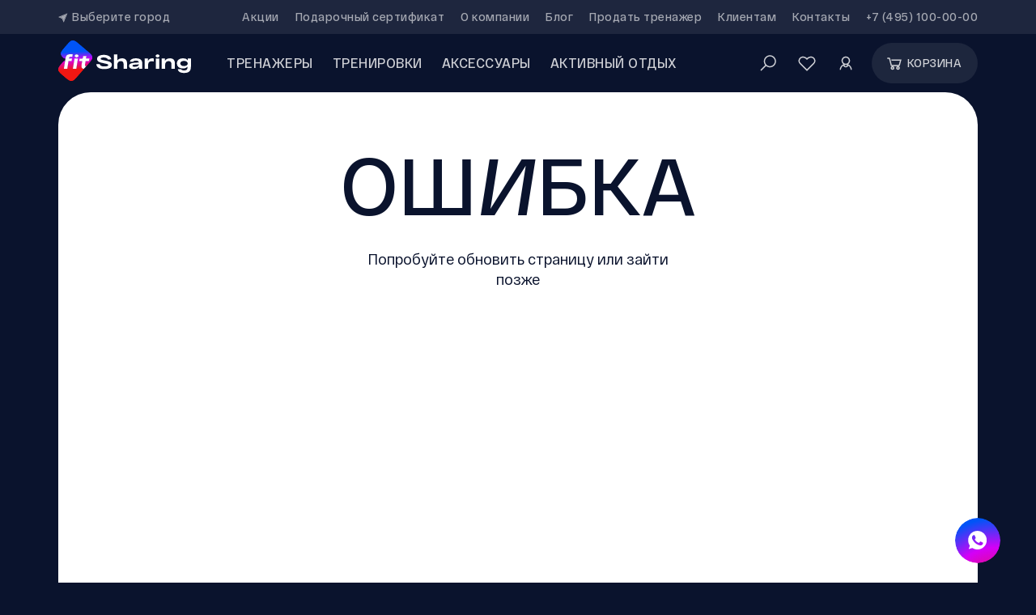

--- FILE ---
content_type: application/javascript; charset=UTF-8
request_url: https://fitsharing.ru/_next/static/-o0OOipONgUpZUTymmQST/_buildManifest.js
body_size: 2839
content:
self.__BUILD_MANIFEST=function(s,a,c,t,e,i,n,d,u,o,r,f,b,k,h,p,g,y,l,E,j,A,D,v,z){return{__rewrites:{afterFiles:[{has:[{type:c,key:f,value:b},{type:c,key:k,value:h},{type:c,key:"r",value:"(?<region>[a-z]{2})"}],source:p,destination:a},{has:[{type:c,key:f,value:b},{type:c,key:k,value:h}],source:p,destination:a},{has:a,source:"/next-api/draft",destination:"/api/draft"},{has:a,source:"/next-api/redirect",destination:"/api/redirect"},{has:a,source:"/next-api/revalidate-all/:path*",destination:"/api/revalidate-all/:path*"},{has:a,source:"/next-api/revalidate/:path*",destination:"/api/revalidate/:path*"},{has:a,source:"/blog/",destination:"/blog/page1/"}],beforeFiles:[],fallback:[]},"/":[t,s,n,g,y,l,E,"static/css/128647983a2f012a.css","static/chunks/pages/index-dfdad4b12a12c72e.js"],"/404":["static/chunks/pages/404-b20da97b994bf567.js"],"/500":["static/chunks/pages/500-dfeb86758c7cb8c2.js"],"/_error":["static/chunks/pages/_error-6507baa13c36704f.js"],"/about":[t,"static/css/4b8aca34c84323df.css","static/chunks/pages/about-2b6c003119cb500a.js"],"/about/dobrye-kryshki":["static/css/5f4d6b53f49c64ec.css","static/chunks/pages/about/dobrye-kryshki-0a9843df615dfbf5.js"],"/about/gift-card":["static/css/155a8d0fdf5b7335.css","static/chunks/pages/about/gift-card-49411d0c0d6a3dec.js"],"/about/gift-card/buy":["static/css/37d41a10406d9b38.css","static/chunks/pages/about/gift-card/buy-17b5234ceca432fe.js"],"/about/info/delivery":["static/css/f1a5b69cd4247dc1.css","static/chunks/pages/about/info/delivery-c8b7df1995d05cd5.js"],"/about/info/lift":[d,"static/chunks/pages/about/info/lift-61162a877bdbb5cf.js"],"/about/info/payment":[d,"static/chunks/pages/about/info/payment-000f138cc1c4e7c4.js"],"/about/info/repair":["static/css/ce75260f25e551fc.css","static/chunks/pages/about/info/repair-522fc271a04405a5.js"],"/about/info/returns":[d,"static/chunks/pages/about/info/returns-028491aaec737ff8.js"],"/about/info/sell":[j,"static/css/4df7bbe4ba80e1da.css","static/chunks/pages/about/info/sell-fbc31b368f5e0a2f.js"],"/about/partners":["static/css/fddc770ebe9e105e.css","static/chunks/pages/about/partners-e7568ed8d3f7ba35.js"],"/account":[u,A,"static/css/14c3f381d2c1173d.css","static/chunks/pages/account-1a2993f82d654c7a.js"],"/account/DELAYED-PAGES":["static/css/53aa1e56f116969c.css","static/chunks/pages/account/DELAYED-PAGES-2eb6f89125e1bb22.js"],"/account/DELAYED-PAGES/bonuses":["static/css/e0abbe77f0045f37.css","static/chunks/pages/account/DELAYED-PAGES/bonuses-8667965137ea35e5.js"],"/account/DELAYED-PAGES/corp":["static/css/3739dcb4562593db.css","static/chunks/pages/account/DELAYED-PAGES/corp-6528a37b089b07ea.js"],"/account/DELAYED-PAGES/notifications":["static/css/44cac8f1f4c2f0b1.css","static/chunks/pages/account/DELAYED-PAGES/notifications-9205aed5476ca9db.js"],"/account/DELAYED-PAGES/publications":["static/css/ac8d189c2bf5e55d.css","static/chunks/pages/account/DELAYED-PAGES/publications-cbd589e3a3c1b3b4.js"],"/account/DELAYED-PAGES/trainers":["static/css/f5804d021445353e.css","static/chunks/pages/account/DELAYED-PAGES/trainers-8771f239eecc6fff.js"],"/account/DELAYED-PAGES/trainers/installments":[o,r,"static/chunks/pages/account/DELAYED-PAGES/trainers/installments-02a7bf33786d69ab.js"],"/account/DELAYED-PAGES/trainers/unauthorized":[o,r,"static/chunks/pages/account/DELAYED-PAGES/trainers/unauthorized-effd2370397fe285.js"],"/account/DELAYED-PAGES/trainers/[id]":[o,r,"static/chunks/pages/account/DELAYED-PAGES/trainers/[id]-299b832d4a42a0d6.js"],"/account/DELAYED-PAGES/training":[s,"static/css/616cf44fd2f39413.css","static/chunks/pages/account/DELAYED-PAGES/training-9c11fa1c390c4f13.js"],"/account/orders":["static/css/4b0b1bee27850f3e.css","static/chunks/pages/account/orders-1b9dee4cfbf418de.js"],"/account/orders/[id]":[i,"static/css/ddef7722ae1d5351.css","static/chunks/pages/account/orders/[id]-1d12441fcdcd6a83.js"],"/aksessuary":[s,e,"static/chunks/pages/aksessuary-58db588a5e5a22cc.js"],"/aksessuary/f/[[...f]]":["static/chunks/pages/aksessuary/f/[[...f]]-f6f028d17622ae15.js"],"/aksessuary/[slug]":["static/chunks/pages/aksessuary/[slug]-7f09c5ca1017f72c.js"],"/aksessuary/[slug]/f/[[...f]]":["static/chunks/pages/aksessuary/[slug]/f/[[...f]]-2818a874f353d9ed.js"],"/aksessuary/[slug]/[city]":["static/chunks/pages/aksessuary/[slug]/[city]-47e6defb6d0b6777.js"],"/aktivnyy-otdykh/arenda":[s,e,"static/chunks/pages/aktivnyy-otdykh/arenda-ad7e756e47d956db.js"],"/aktivnyy-otdykh/arenda/f/[[...f]]":["static/chunks/pages/aktivnyy-otdykh/arenda/f/[[...f]]-5aeb49617c373d78.js"],"/aktivnyy-otdykh/arenda/[slug]":["static/chunks/pages/aktivnyy-otdykh/arenda/[slug]-ce6488ab38941240.js"],"/aktivnyy-otdykh/arenda/[slug]/f/[[...f]]":["static/chunks/pages/aktivnyy-otdykh/arenda/[slug]/f/[[...f]]-e2fb05ddd7d25f1f.js"],"/aktivnyy-otdykh/prodazha":[s,e,"static/chunks/pages/aktivnyy-otdykh/prodazha-1732f875cb62d968.js"],"/aktivnyy-otdykh/prodazha/f/[[...f]]":["static/chunks/pages/aktivnyy-otdykh/prodazha/f/[[...f]]-bd9c10d59e88f2f8.js"],"/aktivnyy-otdykh/prodazha/[slug]":["static/chunks/pages/aktivnyy-otdykh/prodazha/[slug]-c0d1528961738074.js"],"/aktivnyy-otdykh/prodazha/[slug]/f/[[...f]]":["static/chunks/pages/aktivnyy-otdykh/prodazha/[slug]/f/[[...f]]-e9f0ce7c44173b57.js"],"/arenda":[s,e,"static/chunks/pages/arenda-8069c6d25b5d144f.js"],"/arenda/f/[[...f]]":["static/chunks/pages/arenda/f/[[...f]]-128b003bc93643ce.js"],"/arenda/podbor":["static/chunks/pages/arenda/podbor-2dd78dfc1c8a3940.js"],"/arenda/[slug]":["static/chunks/pages/arenda/[slug]-87f2460fe0ab4c5f.js"],"/arenda/[slug]/f/[[...f]]":["static/chunks/pages/arenda/[slug]/f/[[...f]]-fb1fadf42ffcd4ba.js"],"/arenda/[slug]/[city]":["static/chunks/pages/arenda/[slug]/[city]-bf44083713923db4.js"],"/blog/[slug]":[s,D,"static/css/6b1cd0819ac5a321.css","static/chunks/pages/blog/[slug]-75d082cb8965a08f.js"],"/catalog/[id]":[t,u,s,n,l,"static/css/85008f9c20bf1c1b.css","static/chunks/pages/catalog/[id]-59f6ba64fc2dc88d.js"],"/catalog/[id]/review-form":[j,"static/css/5be6d4ceb311e5ef.css","static/chunks/pages/catalog/[id]/review-form-3ade927850bc8303.js"],"/checkout/cart":[s,i,"static/css/8aa551c7d886b08f.css","static/chunks/pages/checkout/cart-1b50f97bead939e2.js"],"/checkout/order":[u,"static/chunks/1516-5cfe1309690dc1bb.js",i,A,"static/css/ff00bc14730bd428.css","static/chunks/pages/checkout/order-8b9dc6f03741074f.js"],"/checkout/success/[orderId]":[i,"static/css/2e6ef4072f37c120.css","static/chunks/pages/checkout/success/[orderId]-dfcbc61a8ce7b05d.js"],"/comparison":[s,"static/css/68d9c9abb51073df.css","static/chunks/pages/comparison-9ba339a99228ed36.js"],"/contacts":[t,E,"static/css/7235a59ecb4de60a.css","static/chunks/pages/contacts-83b2bb980c499b8d.js"],"/discounts":["static/css/5a05901ad4a5cd52.css","static/chunks/pages/discounts-4678cbd0c647058a.js"],"/discounts/[slug]":[s,D,"static/css/a12ac89420af24ba.css","static/chunks/pages/discounts/[slug]-fca05dc7105c265d.js"],"/eksperty/[slug]":[s,"static/css/ae64c64f7da5b7be.css","static/chunks/pages/eksperty/[slug]-73a3f18fa3c6aef2.js"],"/favorites":[v,z,"static/chunks/pages/favorites-055f015d20e56b10.js"],"/favorites/[section]":[v,z,"static/chunks/pages/favorites/[section]-4c4380e42ed38125.js"],"/prodazha":[s,e,"static/chunks/pages/prodazha-7d0b064c914c285f.js"],"/prodazha/f/[[...f]]":["static/chunks/pages/prodazha/f/[[...f]]-ba118a649039046b.js"],"/prodazha/podbor":["static/chunks/pages/prodazha/podbor-8c474b1c6574a0d0.js"],"/prodazha/[slug]":["static/chunks/pages/prodazha/[slug]-7d7799b2daad0c63.js"],"/prodazha/[slug]/f/[[...f]]":["static/chunks/pages/prodazha/[slug]/f/[[...f]]-9cc3974688989114.js"],"/prodazha/[slug]/[city]":["static/chunks/pages/prodazha/[slug]/[city]-4fe2b426c446211c.js"],"/search":["static/chunks/pages/search-0611311928f6bf5c.js"],"/sitemap":["static/css/57abffd7ce3c19d2.css","static/chunks/pages/sitemap-918e6cadfae17fec.js"],"/trenirovki":["static/css/4719cece11183116.css","static/chunks/pages/trenirovki-2eafeba1abbae662.js"],"/trenirovki/[slug]":[t,"static/chunks/6030-c1a487677fd30894.js",s,n,g,y,"static/css/986fde9e9b2fc0d4.css","static/chunks/pages/trenirovki/[slug]-eb9a72ebd2ff49a2.js"],sortedPages:["/","/404","/500","/_app","/_error","/about","/about/dobrye-kryshki","/about/gift-card","/about/gift-card/buy","/about/info/delivery","/about/info/lift","/about/info/payment","/about/info/repair","/about/info/returns","/about/info/sell","/about/partners","/account","/account/DELAYED-PAGES","/account/DELAYED-PAGES/bonuses","/account/DELAYED-PAGES/corp","/account/DELAYED-PAGES/notifications","/account/DELAYED-PAGES/publications","/account/DELAYED-PAGES/trainers","/account/DELAYED-PAGES/trainers/installments","/account/DELAYED-PAGES/trainers/unauthorized","/account/DELAYED-PAGES/trainers/[id]","/account/DELAYED-PAGES/training","/account/orders","/account/orders/[id]","/aksessuary","/aksessuary/f/[[...f]]","/aksessuary/[slug]","/aksessuary/[slug]/f/[[...f]]","/aksessuary/[slug]/[city]","/aktivnyy-otdykh/arenda","/aktivnyy-otdykh/arenda/f/[[...f]]","/aktivnyy-otdykh/arenda/[slug]","/aktivnyy-otdykh/arenda/[slug]/f/[[...f]]","/aktivnyy-otdykh/prodazha","/aktivnyy-otdykh/prodazha/f/[[...f]]","/aktivnyy-otdykh/prodazha/[slug]","/aktivnyy-otdykh/prodazha/[slug]/f/[[...f]]","/arenda","/arenda/f/[[...f]]","/arenda/podbor","/arenda/[slug]","/arenda/[slug]/f/[[...f]]","/arenda/[slug]/[city]","/blog/[slug]","/catalog/[id]","/catalog/[id]/review-form","/checkout/cart","/checkout/order","/checkout/success/[orderId]","/comparison","/contacts","/discounts","/discounts/[slug]","/eksperty/[slug]","/favorites","/favorites/[section]","/prodazha","/prodazha/f/[[...f]]","/prodazha/podbor","/prodazha/[slug]","/prodazha/[slug]/f/[[...f]]","/prodazha/[slug]/[city]","/search","/sitemap","/trenirovki","/trenirovki/[slug]"]}}("static/chunks/1200-f26de25a6ee8396d.js",void 0,"query","static/chunks/4111-fa1352b7953c8054.js","static/css/d621bb58aa984b55.css","static/css/cf0316a8319396de.css","static/chunks/4575-be68e8b1e1233a7a.js","static/css/97e3df73c8e21223.css","static/chunks/8464-a8c231dd2db133d9.js","static/css/c35d3af18f4bf52a.css","static/chunks/3430-0610517127a47344.js","o","(?<orgid>\\d*)","p","(?<projectid>\\d*)","/monitoring(/?)","static/css/6edd884044ca0ed7.css","static/chunks/7331-6eb6fd860cb1bf6d.js","static/chunks/9827-52c6b975a034f133.js","static/chunks/4919-0a3979729f77e563.js","static/chunks/8074-9b7a20adc8ac8aaf.js","static/chunks/7421-b66ae8ae1095dc80.js","static/chunks/2798-7dee0e947f971d9e.js","static/chunks/1876-5129b800452cbb0e.js","static/css/f8e323edc21b9b9d.css"),self.__BUILD_MANIFEST_CB&&self.__BUILD_MANIFEST_CB();

--- FILE ---
content_type: application/javascript; charset=UTF-8
request_url: https://fitsharing.ru/_next/static/chunks/pages/arenda/%5Bslug%5D-87f2460fe0ab4c5f.js
body_size: 323
content:
(self.webpackChunk_N_E=self.webpackChunk_N_E||[]).push([[5181],{4362:function(e,n,t){(window.__NEXT_P=window.__NEXT_P||[]).push(["/arenda/[slug]",function(){return t(64040)}])},64040:function(e,n,t){"use strict";t.r(n),t.d(n,{__N_SSG:function(){return c}});var s=t(85893),r=t(26509),u=t(11163),o=t(87466),a=t(62205),c=!0;n.default=e=>{let n=(0,u.useRouter)();return(0,s.jsxs)(s.Fragment,{children:[(0,s.jsx)(o.K,{seo:e.seo}),(0,s.jsx)(r.LM,{purchaseMethod:a.Q.leasing,getCategoryHref:e=>"/arenda/".concat(e.code),categoryResponse:e.categoryResponse,...e},n.asPath)]})}}},function(e){e.O(0,[9774,2888,179],function(){return e(e.s=4362)}),_N_E=e.O()}]);

--- FILE ---
content_type: application/javascript; charset=UTF-8
request_url: https://fitsharing.ru/_next/static/-o0OOipONgUpZUTymmQST/_ssgManifest.js
body_size: 295
content:
self.__SSG_MANIFEST=new Set(["\u002F","\u002F404","\u002F500","\u002Fabout","\u002Fabout\u002Fdobrye-kryshki","\u002Fabout\u002Fgift-card","\u002Fabout\u002Fgift-card\u002Fbuy","\u002Fabout\u002Finfo\u002Fdelivery","\u002Fabout\u002Finfo\u002Flift","\u002Fabout\u002Finfo\u002Fpayment","\u002Fabout\u002Finfo\u002Frepair","\u002Fabout\u002Finfo\u002Freturns","\u002Fabout\u002Finfo\u002Fsell","\u002Fabout\u002Fpartners","\u002Faccount","\u002Faccount\u002FDELAYED-PAGES","\u002Faccount\u002Forders","\u002Faksessuary","\u002Faksessuary\u002F[slug]","\u002Faksessuary\u002F[slug]\u002F[city]","\u002Faktivnyy-otdykh\u002Farenda","\u002Faktivnyy-otdykh\u002Farenda\u002F[slug]","\u002Faktivnyy-otdykh\u002Fprodazha","\u002Faktivnyy-otdykh\u002Fprodazha\u002F[slug]","\u002Farenda","\u002Farenda\u002F[slug]","\u002Farenda\u002F[slug]\u002F[city]","\u002Farenda\u002Fpodbor","\u002Fblog\u002F[slug]","\u002Fcatalog\u002F[id]","\u002Fcatalog\u002F[id]\u002Freview-form","\u002Fcheckout\u002Fcart","\u002Fcomparison","\u002Fcontacts","\u002Fdiscounts","\u002Fdiscounts\u002F[slug]","\u002Feksperty\u002F[slug]","\u002Ffavorites","\u002Ffavorites\u002F[section]","\u002Fprodazha","\u002Fprodazha\u002F[slug]","\u002Fprodazha\u002F[slug]\u002F[city]","\u002Fprodazha\u002Fpodbor","\u002Fsearch","\u002Fsitemap","\u002Ftrenirovki","\u002Ftrenirovki\u002F[slug]"]);self.__SSG_MANIFEST_CB&&self.__SSG_MANIFEST_CB()